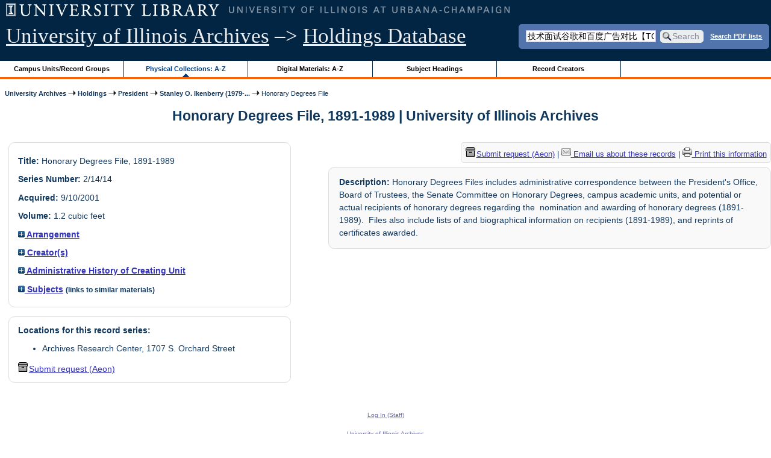

--- FILE ---
content_type: text/html; charset=UTF-8
request_url: https://archon.library.illinois.edu/archives/?p=collections/controlcard&id=5428&q=%E6%8A%80%E6%9C%AF%E9%9D%A2%E8%AF%95%E8%B0%B7%E6%AD%8C%E5%92%8C%E7%99%BE%E5%BA%A6%E5%B9%BF%E5%91%8A%E5%AF%B9%E6%AF%94%E3%80%90TG%E9%A3%9E%E6%9C%BA%3A%40bapingseo%E3%80%91%E6%A0%8F%E7%A7%98%E5%AF%86%E5%B8%B8%E5%BE%B7%E5%A4%96%E8%B4%B8%E7%BD%91%E7%BB%9C%E6%8E%A8%E5%B9%BF%E6%B8%B8%E6%88%8F%E8%B0%B7%E6%AD%8C%E5%B9%BF%E5%91%8A%E3%80%90TG%E9%A3%9E%E6%9C%BA%3A%40bapingseo%E3%80%91%E8%AE%A1%E5%88%92%E7%BD%91%E7%AB%99%E8%B0%B7%E6%AD%8C%E6%90%9C%E7%B4%A2%3FYf6LqY%2F081309.html
body_size: 26521
content:


<!DOCTYPE html>
<html lang="en">
   <head>
      <meta http-equiv="Content-Type" content="text/html; charset=UTF-8" />
      <meta name="og:site_name" content="University of Illinois Archives Holdings Database"/>
      <meta name="viewport" content="width=device-width, initial-scale=1.0">
	  <title>Honorary Degrees File, 1891-1989 | University of Illinois Archives</title>
      <link rel="stylesheet" type="text/css" href="themes/library_web/style.css?v=20240717" />
      <link rel="stylesheet" type="text/css" href="themes/library_web/js/cluetip/jquery.cluetip.css" />
      <link rel="stylesheet" type="text/css" href="themes/library_web/js/jgrowl/jquery.jgrowl.css" />
      <link rel="icon" type="image/ico" href="themes/library_web/images/favicon.ico"/>
      <!--[if lte IE 7]>
        <link rel="stylesheet" type="text/css" href="themes/library_web/ie.css" />
        <link rel="stylesheet" type="text/css" href="themes/themes/library_web/js/cluetip/jquery.cluetip.ie.css" />
      <![endif]-->
      <script type='text/javascript' src='packages/core/js/jquery.min.js'></script>      <script type='text/javascript' src='packages/core/js/jquery-ui.custom.min.js'></script>      <script type='text/javascript' src='packages/core/js/jquery-expander.js'></script>      <script type="text/javascript" src="themes/library_web/js/jquery.hoverIntent.js"></script>
      <script type="text/javascript" src="themes/library_web/js/cluetip/jquery.cluetip.js"></script>
      
      <script type="text/javascript" src="themes/library_web/js/jquery.scrollTo-min.js"></script>
      <script type='text/javascript' src='packages/core/js/jquery.jgrowl.min.js'></script>      <script type='text/javascript' src='packages/core/js/archon.js'></script><script type='text/javascript' src='packages/digitallibrary/js/archon.js'></script>      <script type="text/javascript">
         /* <![CDATA[ */
         imagePath = 'themes/library_web/images';   
         jQuery(document).ready(function($) {          
            $('div.listitem:nth-child(even)').addClass('evenlistitem');
            $('div.listitem:last-child').addClass('lastlistitem');
            $('#locationtable tr:nth-child(odd)').addClass('oddtablerow');
            $('.expandable').expander({
               slicePoint:       600,             // make expandable if over this x chars
               widow:            100,             // do not make expandable unless total length > slicePoint + widow
               expandPrefix:     '. . . ',        // text to come before the expand link
               expandText:       'more',     			//text to use for expand link
               expandEffect:     'fadeIn',        // or slideDown
               expandSpeed:      0,              	// in milliseconds
               collapseTimer:    0,               // milliseconds before auto collapse; default is 0 (don't re-collape)
               userCollapseText: '[collapse]'     // text for collaspe link
            });
				$('.expandablesmall').expander({
               slicePoint:       100,             // make expandable if over this x chars
               widow:            10,              // do not make expandable unless total length > slicePoint + widow
               expandPrefix:     '. . . ',       	// text to come before the expand link
               expandText:       'more',  				//text to use for expand link
               expandEffect:     'fadeIn',        // or slideDown
               expandSpeed:      0,              	// in milliseconds
               collapseTimer:    0,              	// milliseconds before auto collapse; default is 0 (don't re-collape)
               userCollapseText: '[collapse]'     // text for collaspe link
            });
         });

         function js_highlighttoplink(selectedSpan)
         {
            $('.currentBrowseLink').toggleClass('browseLink').toggleClass('currentBrowseLink');
            $(selectedSpan).toggleClass('currentBrowseLink');
            $(selectedSpan).effect('highlight', {}, 400);
         }

         $(document).ready(function() {externalLinks();});
         $(window).unload(function() {});
         /* ]]> */
      </script>

            <script src="https://ajax.googleapis.com/ajax/libs/jquery/3.5.1/jquery.min.js"></script>
      <script>
      var $k =jQuery.noConflict();
      $k(document).ready(function(){
         $k("#ccardstaff .locationFilter").on("keyup", function() {
            var value = $k(this).val().toLowerCase();
            $k("#ccardstaff .locationTableBody tr").filter(function() {
               var $t = $(this).children().last();
               $k(this).toggle($k($t).text().toLowerCase().indexOf(value) > -1)
               });
         });
         $k("#ccardstaff .staffBoxFilter").on("keyup", function() {
            var value = $k(this).val().toLowerCase();
            $k("#ccardstaff .locationTableBody tr").filter(function() {
               var $h = $(this).children().first();
               $k(this).toggle($k($h).text().toLowerCase().indexOf(value) > -1)
               });
         });
         $k("#ccardstaff .staffLocationFilter").on("keyup", function() {
            var value = $k(this).val().toLowerCase();
            $k("#ccardstaff .locationTableBody tr").filter(function() {
               $k(this).toggle($k(this).text().toLowerCase().indexOf(value) > -1)
               });
         });
         $k("#stafflocationtable .staffBoxFilter").on("keyup", function() {
            var value = $k(this).val().toLowerCase();
            $k("#stafflocationtable .locationTableBody tr").filter(function() {
               var $h = $(this).children().first();
               $k(this).toggle($k($h).text().toLowerCase().indexOf(value) > -1)
               });
         });
         $k("#stafflocationtable .staffLocationFilter").on("keyup", function() {
            var value = $k(this).val().toLowerCase();
            $k("#stafflocationtable .locationTableBody tr").filter(function() {
               $k(this).toggle($k(this).text().toLowerCase().indexOf(value) > -1)
               });
         });
      });
      </script>

      
   </head>
   <body>
            <div id='top'>

         <div id="logosearchwrapper">

		 <div id="sitetitleblock"><a href="https://archives.library.illinois.edu">University of Illinois Archives</a> &ndash;> <a href="index.php">Holdings Database</a></div>
			<div id="searchblock">
               <form action="index.php" accept-charset="UTF-8" method="get" onsubmit="if(!this.q.value) { alert('Please enter search terms.'); return false; } else { return true; }">
                  <div>
                     <input type="hidden" name="p" value="core/search" />
                     <input type="text" size="25" maxlength="150" name="q" id="q" title="input box for search field" value="技术面试谷歌和百度广告对比【TG飞机:@bapingseo】栏秘密常德外贸网络推广游戏谷歌广告【TG飞机:@bapingseo】计划网站谷歌搜索?Yf6LqY/081309.html" tabindex="100" />
                     <input type="submit" value="Search" tabindex="300" class='button' title="Search" /> <a class='bold pdfsearchlink' href='?p=core/index&amp;f=pdfsearch'>Search PDF lists</a>
                                             <input type="hidden" name="content" value="0" />
                                          </div></form></div>

         </div>
         
			
         <div id="browsebyblock">
            <div id="browseblockcontent">
            <span class="browseLink">
               <a href="?p=collections/classifications" onclick="js_highlighttoplink(this.parentNode); return true;">Campus Units/Record Groups</a>
            </span>

            <span class="currentBrowseLink">
               <a href="?p=collections/collections" onclick="js_highlighttoplink(this.parentNode); return true;">Physical Collections: A-Z</a>
            </span>
			 <span class="browseLink">
               <a href="?p=digitallibrary/digitallibrary" onclick="js_highlighttoplink(this.parentNode); return true;">Digital Materials: A-Z</a>
            </span>
           
            <span class="browseLink">
               <a href="?p=subjects/subjects" onclick="js_highlighttoplink(this.parentNode); return true;">Subject Headings</a>
            </span>
            <span class="browseLink">
               <a href="?p=creators/creators" onclick="js_highlighttoplink(this.parentNode); return true;">Record Creators</a>
            </span>
           </div>
         </div>
      </div>

      <div id="breadcrumbblock">
         <a href='https://archives.library.illinois.edu'>University Archives</a> <img src='themes/library_web/images/arrowright.gif' alt='right-pointing arrow' /> <a href='index.php'>Holdings</a> <img src='themes/library_web/images/arrowright.gif' alt='right-pointing arrow' /> <a href='?p=collections/classifications&amp;id=3'>President</a> <img src='themes/library_web/images/arrowright.gif' alt='right-pointing arrow' /> <a href='?p=collections/classifications&amp;id=87'>Stanley O. Ikenberry (1979-...</a> <img src='themes/library_web/images/arrowright.gif' alt='right-pointing arrow' /> Honorary Degrees File      </div>
      <div id="breadcrumbclearblock">.</div>

      <script type="text/javascript">
         /* <![CDATA[ */
         if ($.browser.msie && parseInt($.browser.version, 10) <= 8){
            $.getScript('packages/core/js/jquery.corner.js', function(){
               $("#searchblock").corner("5px");
               $("#browsebyblock").corner("tl 10px");

               $(function(){
                  $(".bground").corner("20px");
                  $(".mdround").corner("10px");
                  $(".smround").corner("5px");
                  $("#dlsearchblock").corner("bottom 10px");
               });
            });
         }
         /* ]]> */
      </script>      <div id="main">
<h1 id='titleheader'>Honorary Degrees File, 1891-1989 | University of Illinois Archives</h1>
  
<div id='ccardleft'>
   <div id="ccardpublic" class='mdround'>
               <div class='ccardcontent'><span class='ccardlabel'>Title:</span> Honorary Degrees File, 1891-1989</div>
                  <div class='ccardcontent'><span class='ccardlabel'>Series Number:</span> 2/14/14</div>
                  <div class='ccardcontent'><span class='ccardlabel'>Acquired:</span>
         9/10/2001         </div>
                     <div class='ccardcontent'><span class='ccardlabel'>Volume:</span> 1.2 cubic feet         </div>
   
         <div class='ccardcontent'><span class='ccardlabel'><a href='#' onclick="toggleDisplay('CollectionArrangement'); return false;"><img id='CollectionArrangementImage' src='themes/library_web/images/plus.gif' alt='expand icon' />
   Arrangement               </a></span>
            <div class='ccardshowlist' style='display:none' id='CollectionArrangementResults'>
   Chronological            </div>
         </div>
            <div class='ccardcontent'><span class='ccardlabel'><a href='#' onclick="toggleDisplay('creators'); return false;"><img id='creatorsImage' src='themes/library_web/images/plus.gif' alt='expand icon'/> Creator(s)</a></span><br/>
            <div class='ccardshowlist' style="display: none;" id="creatorsResults"><a href='?p=creators/creator&amp;id=3'>University of Illinois at Urbana-Champaign. Office of the University President</a></div></div>

   
         <div class='ccardcontent'><span class='ccardlabel'><a href='#' onclick="toggleDisplay('BiogHist'); return false;"><img id='BiogHistImage' src='themes/library_web/images/plus.gif' alt='expand icon'/>

   Administrative History of Creating Unit               </a></span><br/>
            <div class='ccardshowlist' style='display:none' id='BiogHistResults'>

   <p>The President is the principal administrative officer of the University and a member of the faculty of each college, school, institute and division.<sup>1</sup> The original charter designated the chief executive officer of the university as regent but this title was changed to President in 1894.<sup>2</sup> The President is elected by the Board of Trustees and is responsible to them for the operation of the university.<sup>3</sup> The President prepares budgets for presentation to the board, recommends persons to the Board for appointment to University positions, and is responsible for the enforcement of the rules and regulations of the University.<sup>4</sup> On recommendation of the appropriate Senate and by authority of the Trustees, the President issues diplomas conferring degrees.<sup>5</sup></p><p>	This unit covers:</p><p>	2/0 Reports of the President</p><p>	2/1 John M. Gregory, April 1, 1867 - June 9, 1880 (Effective September 1,1880)</p><p>	2/2 Selim H. Peabody, July 27, 1880 (Pro tempore) March 9, 1881 - June 10, 1891 (Effective September 1, 1891)</p><p>	2/3 Thomas J. Burrill, August 7, 1891 - 1894 (Acting) April 1, 1904 - August 26, 1904 (Acting)</p><p>	2/4 Andrew S. Draper, April 13, 1894 (Took office August 1, 1894) - April 1, 1904</p><p>	2/5 Edmund J. James, August 26, 1904 - March 3, 1920 (Effective September 1, 1920)</p><p>	2/6 David Kinley, September 1, 1920 - July 1, 1930</p><p>	2/7 Harry W. Chase, July 5, 1930 - January 25, 1933 (Effective July 10, 1933)</p><p>	2/8 Arthur H. Daniels, July 11, 1933 - June 30, 1934 (Acting)</p><p>	2/9 Arthur C. Willard, July 1, 1934 - June 30, 1946</p><p>	2/10 George D. Stoddard, July 1, 1946 - August 31, 1953</p><p>	2/11 Lloyd Morey, September 1, 1953 (Acting) February 1, 1954 - August 31, 1955</p><p>	2/12 David D. Henry, September 1, 1955 - August 31, 1971</p><p>	2/13 John E. Corbally, Jr., September 1, 1971 - August 31, 1979</p><p>	2/14 Stanley O. Ikenberry, September 1, 1979 ?</p><p>	1. University of Illinois Statutes, July 18, 1979, Section 2, p. 3.</p><p>	2. Board of Trustees Transactions, 17th Report, August 1, 1894, p. 269.</p><p>	3. University of Illinois Statutes, July 18, 1979, Section 2, p. 3.</p><p>	4. Ibid.</p><p>	5. Ibid., p. 3-4</p>            </div>

         </div>
               <div class='ccardcontent'><span class='ccardlabel'><a href='#' onclick="toggleDisplay('subjects'); return false;"><img id='subjectsImage' src='themes/library_web/images/plus.gif' alt='expand icon'/> Subjects</a> <span style='font-size:80%'>(links to similar materials)</span></span><br/>
               <div class='ccardshowlist' style='display: none' id='subjectsResults'><a href='?p=subjects/subjects&amp;id=2142'>Honors</a><br/>
<a href='?p=subjects/subjects&amp;id=3738'>Presidents, University</a></div>
            </div>
      </div><div id='ccardstaff' class='mdround'>      <span class='ccardlabel' id='requestlocations'>Locations for this record series:</span><br/>

         <ul><li>Archives Research Center, 1707 S. Orchard Street</li></ul><a id='requestModalLink2' tabindex='0' role='button'><img src='themes/library_web/images/box.png' alt='Request' style='padding-right:2px'/>Submit request (Aeon)</a>
<script>
var modal = document.getElementById("requestModal");

var btn2 = document.getElementById("requestModalLink2");

btn2.addEventListener('click', function() {
  openRequestModal();
});

btn2.addEventListener("keypress", function(event) {
  if (event.key === "Enter") {
	openRequestModal();
  }
});

btn2.addEventListener("keydown", function(event) {
  if (event.keyCode == 32) {
  event.preventDefault();
	openRequestModal();
  }
});

</script>

</div>
         </div> <!--end ccardstaffdiv -->
               </div><div id='ccardprintcontact' class='smround'><span id='requestModalLink' tabindex='0' role='button'><img src='themes/library_web/images/box.png' alt='Request' style='padding-right:2px'/>Submit request (Aeon)</span> | 
<!-- The Modal to show request locations -->
<div id="requestModal" class="request-modal" style="display:none">

  <!-- Modal content -->
  <div class="request-modal-content" aria-label="Submit request options" role="dialog" aria-modal="true">
    <span class="request-modal-close" aria-label="close" tabindex="0" role='button'>&times;</span>
            <span class='ccardlabel' id='requestlocations'>Locations for this record series:</span><br/>

         <ul class='locationsummary'><li>Archives Research Center, 1707 S. Orchard Street</li></ul>         <table id='locationtable' border='1' style='margin-left:0'>
            <thread><tr>

               <th style='width:400px'>Service Location</th>
               <th style='width:100px'>Boxes</th>
               <th style='width:150px'>Request</th>            </tr></thread>


                  <tbody class='locationTableBody'>
                  <tr><td>Archives Research Center, 1707 S. Orchard Street</td><td>1-2<td><a href='https://armarium.library.illinois.edu/logon?Action=10&Form=20&Value=GenericRequestUAArchives&ItemTitle=Honorary+Degrees+File%2C+1891-1989&CallNumber=RS 2/14/14&ItemDate=1891-1989&ItemInfo4=1.2 cubic feet&SpecialRequest=&DocumentType=Official Records&Site=ILLINOISARC&Location=ARC&ItemISxN=1-2' target='_blank' class='request-button'>Request 1-2</a></td></td></tr></tbody></table>  </div>

</div>

<script>
var modal = document.getElementById("requestModal");

var btn = document.getElementById("requestModalLink");

var span = document.getElementsByClassName("request-modal-close")[0];

function openRequestModal() {
	modal.style.display = "block";
	span.focus();
	document.addEventListener('keydown', addESC);
}

function closeRequestModal(){
	modal.style.display = "none";
	btn.focus();
	document.removeEventListener('keydown', addESC);
}

var addESC = function(e) {
  if (e.keyCode == 27) {
    closeRequestModal();
  } 
};

const  focusableElements =
    'button, [href], input, select, textarea, [tabindex]:not([tabindex="-1"])';

const firstFocusableElement = modal.querySelectorAll(focusableElements)[0]; // get first element to be focused inside modal
const focusableContent = modal.querySelectorAll(focusableElements);
const lastFocusableElement = focusableContent[focusableContent.length - 1]; // get last element to be focused inside modal


document.addEventListener('keydown', function(e) {
  let isTabPressed = e.key === 'Tab' || e.keyCode === 9;

  if (!isTabPressed) {
    return;
  }

  if (e.shiftKey) { // if shift key pressed for shift + tab combination
    if (document.activeElement === firstFocusableElement) {
      lastFocusableElement.focus(); // add focus for the last focusable element
      e.preventDefault();
    }
  } else { // if tab key is pressed
    if (document.activeElement === lastFocusableElement) { // if focused has reached to last focusable element then focus first focusable element after pressing tab
      firstFocusableElement.focus(); // add focus for the first focusable element
      e.preventDefault();
    }
  }
});

btn.addEventListener('click', function() {
  openRequestModal();
});

btn.addEventListener("keypress", function(event) {
  if (event.key === "Enter") {
	openRequestModal();
  }
});

btn.addEventListener("keydown", function(event) {
  if (event.keyCode == 32) {
  event.preventDefault();
	openRequestModal();
  }
});

span.addEventListener('click', function() {
  closeRequestModal();
});

span.addEventListener("keypress", function(event) {
  if (event.key === "Enter") {
	closeRequestModal();
  }
});

span.addEventListener("keydown", function(event) {
  if (event.keyCode == 32) {
    event.preventDefault();
    closeRequestModal();
  }
});

window.onclick = function(event) {
  if (event.target == modal) {
    closeRequestModal();
  }
}



const filterBox = document.querySelector('#requestModal .locationFilter');
var $k =jQuery.noConflict();
filterBox.addEventListener('input', filterBoxes);

function filterBoxes(e) {
	var filterValue = (e.target.value).toLowerCase();
    $k("#requestModal .locationTableBody tr").filter(function() {
        var $t = $k(this).children().last();
		$k(this).toggle($k($t).text().toLowerCase().indexOf(filterValue) > -1)
    });
    }

const filterSelect = document.querySelector('#requestModal #locations');
if (filterSelect){
	filterSelect.addEventListener('input',filterSelection);
}

function filterSelection(f) {
	var selectValue = $k('#requestModal #locations option:selected').text().toLowerCase();
  if(selectValue =="all locations"){
    selectValue =" ";
  }
	$k("#requestModal .locationTableBody tr").filter(function() {
		$k(this).toggle($k(this).text().toLowerCase().indexOf(selectValue) > -1)
    });
}

</script>

<a href='https://archives.library.illinois.edu/email-ahx.php?this_page=https://archon.library.illinois.edu%2Farchives%2F%3Fp%3Dcollections%2Fcontrolcard%26id%3D5428%26q%3D%25E6%258A%2580%25E6%259C%25AF%25E9%259D%25A2%25E8%25AF%2595%25E8%25B0%25B7%25E6%25AD%258C%25E5%2592%258C%25E7%2599%25BE%25E5%25BA%25A6%25E5%25B9%25BF%25E5%2591%258A%25E5%25AF%25B9%25E6%25AF%2594%25E3%2580%2590TG%25E9%25A3%259E%25E6%259C%25BA%253A%2540bapingseo%25E3%2580%2591%25E6%25A0%258F%25E7%25A7%2598%25E5%25AF%2586%25E5%25B8%25B8%25E5%25BE%25B7%25E5%25A4%2596%25E8%25B4%25B8%25E7%25BD%2591%25E7%25BB%259C%25E6%258E%25A8%25E5%25B9%25BF%25E6%25B8%25B8%25E6%2588%258F%25E8%25B0%25B7%25E6%25AD%258C%25E5%25B9%25BF%25E5%2591%258A%25E3%2580%2590TG%25E9%25A3%259E%25E6%259C%25BA%253A%2540bapingseo%25E3%2580%2591%25E8%25AE%25A1%25E5%2588%2592%25E7%25BD%2591%25E7%25AB%2599%25E8%25B0%25B7%25E6%25AD%258C%25E6%2590%259C%25E7%25B4%25A2%253FYf6LqY%252F081309.html' target='_blank'><img src='themes/library_web/images/email.png' alt='email' /> Email us about these records</a> | <a href='?p=collections/controlcard&amp;id=5428&amp;templateset=print&amp;disabletheme=1'><img src='themes/library_web/images/printer.png' alt='printer' /> Print this information</a></div>         <div id="ccardscope" class="mdround">
                        <div class='ccardcontent expandable' style='padding-left:.2em'><span class='ccardlabel'>Description:</span> Honorary Degrees Files includes administrative correspondence between the President&#039;s Office, Board of Trustees, the Senate Committee on Honorary Degrees, campus academic units, and potential or actual recipients of honorary degrees regarding the&nbsp; nomination and awarding of honorary degrees (1891-1989).&nbsp; Files also include lists of and biographical information on recipients (1891-1989), and reprints of certificates awarded.</div>
            <div style='clear:both'><pre></pre></div>         </div> <!--end ccard scope -->
               
</div>
<div id="bottom">
   <br/>
   <hr id="footerhr" />
   <div id="userbox" class="smround">
      
      <div id="userlogincontrols">
         <a id="loginlink" href="index.php?p=admin/core/login&amp;go=" onclick="if($('#userlogin').is(':visible')) {this.innerHTML = 'Log In (Staff)';} else {this.innerHTML = 'Hide';} $('#userlogin').slideToggle('normal'); return false;">Log In (Staff)</a>
      </div>
      <div id="userlogin" class="mdround" style="display:none">&nbsp;
         <form action="/archives/?p=collections/controlcard&amp;id=5428&amp;q=%E6%8A%80%E6%9C%AF%E9%9D%A2%E8%AF%95%E8%B0%B7%E6%AD%8C%E5%92%8C%E7%99%BE%E5%BA%A6%E5%B9%BF%E5%91%8A%E5%AF%B9%E6%AF%94%E3%80%90TG%E9%A3%9E%E6%9C%BA%3A%40bapingseo%E3%80%91%E6%A0%8F%E7%A7%98%E5%AF%86%E5%B8%B8%E5%BE%B7%E5%A4%96%E8%B4%B8%E7%BD%91%E7%BB%9C%E6%8E%A8%E5%B9%BF%E6%B8%B8%E6%88%8F%E8%B0%B7%E6%AD%8C%E5%B9%BF%E5%91%8A%E3%80%90TG%E9%A3%9E%E6%9C%BA%3A%40bapingseo%E3%80%91%E8%AE%A1%E5%88%92%E7%BD%91%E7%AB%99%E8%B0%B7%E6%AD%8C%E6%90%9C%E7%B4%A2%3FYf6LqY%2F081309.html" accept-charset="UTF-8" method="post">
            <div class='loginpair'>
               <div class='loginlabel'><label for="ArchonLoginField">Login/E-mail:</label></div>
               <div class='logininput'><input id="ArchonLoginField" type="text" name="ArchonLogin" size="20" tabindex="400" /></div>
            </div>
            <div class='loginpair'>
               <div class='loginlabel'><label for="ArchonPasswordField">Password:</label></div>
               <div class='logininput'><input id="ArchonPasswordField" type="password" name="ArchonPassword" size="20" tabindex="500" /></div>
            </div>
            <div id='loginsubmit'>
               <input type="submit" value="Log In" class="button" tabindex="700" />&nbsp;&nbsp;<label for="RememberMeField"><input id="RememberMeField" type="checkbox" name="RememberMe" value="1" tabindex="600" />Remember me</label>
            </div>
            <div id='registerlink'>
               <a href="?p=core/register" tabindex="800">Register an Account</a>
            </div>
         </form>
      </div>
            </div>
   <div id='contactcontainer'><div id='repositorylink'><a href='http://archives.library.illinois.edu'>University of Illinois Archives</a></div>
<div id='emaillink'>Contact Us: <a href='http://www.library.uiuc.edu/archives/email-ahx.php?this_page=https://archon.library.illinois.edu%2Farchives%2F%3Fp%3Dcollections%2Fcontrolcard%26id%3D5428%26q%3D%25E6%258A%2580%25E6%259C%25AF%25E9%259D%25A2%25E8%25AF%2595%25E8%25B0%25B7%25E6%25AD%258C%25E5%2592%258C%25E7%2599%25BE%25E5%25BA%25A6%25E5%25B9%25BF%25E5%2591%258A%25E5%25AF%25B9%25E6%25AF%2594%25E3%2580%2590TG%25E9%25A3%259E%25E6%259C%25BA%253A%2540bapingseo%25E3%2580%2591%25E6%25A0%258F%25E7%25A7%2598%25E5%25AF%2586%25E5%25B8%25B8%25E5%25BE%25B7%25E5%25A4%2596%25E8%25B4%25B8%25E7%25BD%2591%25E7%25BB%259C%25E6%258E%25A8%25E5%25B9%25BF%25E6%25B8%25B8%25E6%2588%258F%25E8%25B0%25B7%25E6%25AD%258C%25E5%25B9%25BF%25E5%2591%258A%25E3%2580%2590TG%25E9%25A3%259E%25E6%259C%25BA%253A%2540bapingseo%25E3%2580%2591%25E8%25AE%25A1%25E5%2588%2592%25E7%25BD%2591%25E7%25AB%2599%25E8%25B0%25B7%25E6%25AD%258C%25E6%2590%259C%25E7%25B4%25A2%253FYf6LqY%252F081309.html'>Email Form</a></div>
</div></div>
<div id="archoninfo">
   Page Generated in: 0.166 seconds (using 66 queries).<br/>

         Using 6.47MB of memory. (Peak of 6.84MB.)<br/>
            <br/>
   Powered by <a href='https://web.archive.org/web/20170612215939/http://archon.org/'>Archon</a> Version 3.21 rev-3<br/>
      Copyright ©2017 <a href="http://www.uiuc.edu/" rel="external">The University of Illinois at Urbana-Champaign</a>   <br/>
      

</div>
</body>
</html>
   